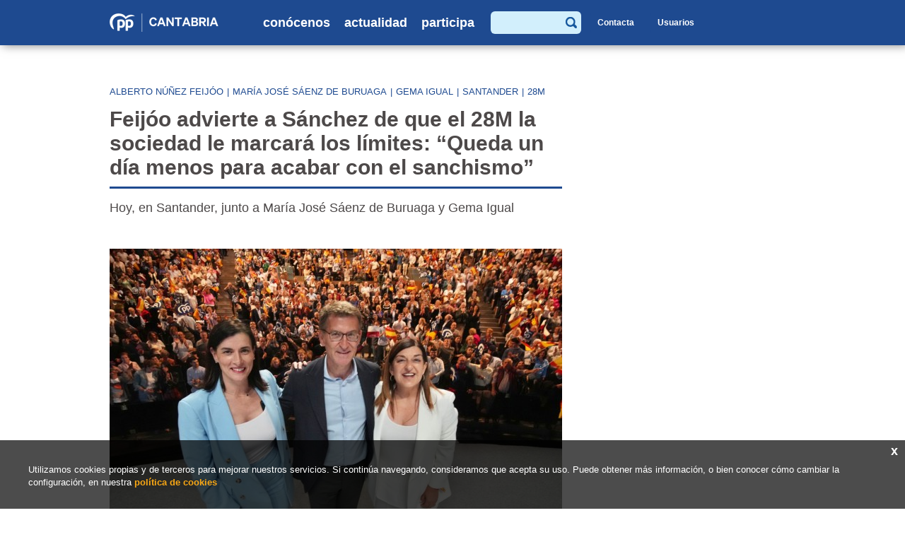

--- FILE ---
content_type: text/html; charset=UTF-8
request_url: https://ppcantabria.org/actualidad/noticias/11942-feijoo-advierte-a-sanchez-de-que-el-28m-la-sociedad-le-marcara-los-limites-queda-un-dia-menos-para-acabar-con-el-sanchismo
body_size: 24008
content:
<!DOCTYPE html>
<!--[if lt IE 7]>      <html class="no-js lt-ie9 lt-ie8 lt-ie7" lang="es"> <![endif]-->
<!--[if IE 7]>         <html class="no-js lt-ie9 lt-ie8" lang="es"> <![endif]-->
<!--[if IE 8]>         <html class="no-js lt-ie9" lang="es"> <![endif]-->
<!--[if gt IE 8]><!--> <html class="no-js" lang="es"> <!--<![endif]-->
<head>
    <meta charset="utf-8">
    <meta name="viewport" content="width=device-width; initial-scale=1.0; maximum-scale:2.0; user-scalable=1">
    <meta http-equiv="X-UA-Compatible" content="IE=edge,chrome=1">
    <meta name="dcterms.audience" content="Global">
        <title>Partido Popular en Cantabria - Feijóo advierte a Sánchez de que el 28M la sociedad le marcará los límites: “Queda un día menos para acabar con el sanchismo”</title>
    <meta name="keywords" content="meta keywords" />
    <meta name="description" content="Hoy, en Santander, junto a María José Sáenz de Buruaga y Gema Igual   " />
	<link rel="shortcut icon" href="/favicon.ico" />
        <!--<script src="/js/selectivizr-min.js"></script>-->
    <!--<script src="http://css3-mediaqueries-js.googlecode.com/svn/trunk/css3-mediaqueries.js"></script>-->
    <!--<script src="/js/respond.min.js"></script>-->
    <!--[if lt IE 9]>
        
    <!--<![endif]-->
        <link href="/css=/js/colorbox/colorbox.css,/css/normalize.min.css,/css/style.css" rel="stylesheet" type="text/css" media="screen,projection" />
    <link href="/css/print.css" rel="stylesheet" type="text/css" media="print">
            <link href="/css=/css/noticias.css" rel="stylesheet" type="text/css" media="screen,projection" />
            <link href='//fonts.googleapis.com/css?family=Droid+Sans:400,700' rel='stylesheet' type='text/css'>
    <link href='//fonts.googleapis.com/css?family=Droid+Serif:400,700' rel='stylesheet' type='text/css'>
	<link rel="stylesheet" href="//maxcdn.bootstrapcdn.com/font-awesome/4.3.0/css/font-awesome.min.css">
	
	<link href="/js/jqueryui/jquery-ui.css" rel="stylesheet">
	<script type="text/javascript" src="//s7.addthis.com/js/250/addthis_widget.js#pubid=ra-55154aed6203c755"></script>
	
</head>

<body class="seccion-7"><div id="cabeceraExterior">
    <header id="cabecera">
        <h1>
            <a accesskey="h" href="/ESP">
                <img class="web" alt="" src="/img/interface/logo.png" />
                <img class="movil" alt="" src="/img/interface/logo-movil.png" />
            </a>
            <span class="alt-logo visuallyhidden">Partido Popular en Cantabria</span>
        </h1>
        <nav id="menuPrincipal"><ul class="menuPadre nivel0">
    <li class="conHijos ">
        	<a href="javascript:void(0)">Conócenos</a>
        	<ul class="menuHijo nivel0">
        <li class="topMenuHijo"></li>
    <li class="">
        	<a href="/conocenos/organizacion">Organización</a>
        	
        </li><li class="conHijos ">
        	<a href="/conocenos/quien-es-quien">Quién es quién</a>
        	<ul class="menuHijo nivel1">
        <li class="topMenuHijo"></li>
    <li class="">
        	<a href="/conocenos/conoce-a-maria-jose-saenz-de-buruaga">Conoce a la presidenta Buruaga</a>
        	
        </li><li class="">
        	<a href="/conocenos/comite-ejecutivo">Comité Ejecutivo</a>
        	
        </li><li class="">
        	<a href="/conocenos/grupo-parlamentario-popular">Grupo Parlamentario Popular</a>
        	
        </li><li class="">
        	<a href="/conocenos/parlamentarios-nacionales">Parlamentarios Nacionales</a>
        	
        </li>
    </ul>
        </li><li class="">
        	<a href="/conocenos/sedes">Sedes</a>
        	
        </li>
    </ul>
        </li><li class="conHijos  activo">
        	<a href="javascript:void(0)">Actualidad</a>
        	<ul class="menuHijo nivel0">
        <li class="topMenuHijo"></li>
    <li class=" activo">
        	<a href="/actualidad/noticias">Noticias</a>
        	
        </li><li class="">
        	<a href="/actualidad/videos">Vídeos</a>
        	
        </li><li class="">
        	<a href="/actualidad/imagenes">Imágenes</a>
        	
        </li>
    </ul>
        </li><li class="conHijos ">
        	<a href="javascript:void(0)">Participa</a>
        	<ul class="menuHijo nivel0">
        <li class="topMenuHijo"></li>
    <li class="">
        	<a href="/participa/como-colaborar">Cómo colaborar</a>
        	
        </li><li class="">
        	<a href="/participa/en-internet">En Internet</a>
        	
        </li><li class="">
        	<a href="/participa/contacta">Contacta</a>
        	
        </li>
    </ul>
        </li>
    </ul></nav>
        <div class="headerDerecha">
            <form class="formBuscadorHeader" method="post" action="/actualidad/noticias">
                <div class="divInputSearch">
                    <label for="termino" class="visuallyhidden">Buscar </label>
                    <input type="text" class="textForm" maxlength="50" size="15" value="" name="termino" title="Escriba lo que quiere buscar.">
                </div>
                <div class="divlupa">
                    <input type="image" class="formEnviar" src="/img/interface/ico_search.png" name="submit">
                </div>
            </form>
            <a class="btnBuscador" href="/actualidad/noticias/etiqueta-buscar"><img src="/img/interface/search_link.png" alt=""></a>
            <a class="btnContacta btnCabecera" href="/participa/contacta">Contacta</a>
            <div class="bloqueLogin">
				<a class="btnLogout btnCabecera" href="/includes/ajax/logout.php">Salir</a>
				<a class="btnLogin btnCabecera" href="#">Usuarios</a>
				<div class="formularioLogin">
					<img class="flecha" src="/img/interface/topSubmenu.png" alt="">
					<form id="acceso" method="post" action="/includes/ajax/login.php" target="_top">
					<p class="textForm">
						<label for="login" class="visuallyhidden">Usuario</label>
						<input type="text" name="login" class="login" value="" placeholder="Usuario">
						
					</p>
					<p class="textForm">
						<label for="password" class="visuallyhidden">Contraseña</label>
						<input type="password" name="password" class="password" value="" placeholder="Contraseña">
					   
					</p>
					<p>
						<input type="submit" name="btnEntrar" class="btnEntrar" value="Acceder">
					</p>
					</form>
				</div>
            </div>            
        </div>
        <a class="menuMovil" href="#"><img class="off" src="/img/interface/hamburguesa.png" alt="menu móvil"><img class="on" src="/img/interface/hamburguesa2.png" alt="menu móvil"></a>
        <div id="menuMovil">
            <nav><ul class="menuPadre nivel0">
    <li class="conHijos ">
        	<a href="javascript:void(0)">Conócenos</a>
        	<ul class="menuHijo nivel0">
        <li class="topMenuHijo"></li>
    <li class="">
        	<a href="/conocenos/organizacion">Organización</a>
        	
        </li><li class="conHijos ">
        	<a href="/conocenos/quien-es-quien">Quién es quién</a>
        	<ul class="menuHijo nivel1">
        <li class="topMenuHijo"></li>
    <li class="">
        	<a href="/conocenos/conoce-a-maria-jose-saenz-de-buruaga">Conoce a la presidenta Buruaga</a>
        	
        </li><li class="">
        	<a href="/conocenos/comite-ejecutivo">Comité Ejecutivo</a>
        	
        </li><li class="">
        	<a href="/conocenos/grupo-parlamentario-popular">Grupo Parlamentario Popular</a>
        	
        </li><li class="">
        	<a href="/conocenos/parlamentarios-nacionales">Parlamentarios Nacionales</a>
        	
        </li>
    </ul>
        </li><li class="">
        	<a href="/conocenos/sedes">Sedes</a>
        	
        </li>
    </ul>
        </li><li class="conHijos  activo">
        	<a href="javascript:void(0)">Actualidad</a>
        	<ul class="menuHijo nivel0">
        <li class="topMenuHijo"></li>
    <li class=" activo">
        	<a href="/actualidad/noticias">Noticias</a>
        	
        </li><li class="">
        	<a href="/actualidad/videos">Vídeos</a>
        	
        </li><li class="">
        	<a href="/actualidad/imagenes">Imágenes</a>
        	
        </li>
    </ul>
        </li><li class="conHijos ">
        	<a href="javascript:void(0)">Participa</a>
        	<ul class="menuHijo nivel0">
        <li class="topMenuHijo"></li>
    <li class="">
        	<a href="/participa/como-colaborar">Cómo colaborar</a>
        	
        </li><li class="">
        	<a href="/participa/en-internet">En Internet</a>
        	
        </li><li class="">
        	<a href="/participa/contacta">Contacta</a>
        	
        </li>
    </ul>
        </li>
    </ul></nav>
            <a class="btnContacta" href="/participa/contacta">Contacta</a>
            <form class="formBuscadorHeader" method="post" action="/actualidad/noticias">
                <div class="divInputSearch">
                    <label for="termino" class="visuallyhidden">Buscar </label>
                    <input type="text" class="textForm" maxlength="50" size="15" value="" name="termino" title="Escriba lo que quiere buscar.">
                </div>
                <div class="divlupa">
                    <input type="image" class="formEnviar" src="/img/interface/ico_search.png" name="submit">
                </div>
            </form>
        </div>
    
            </header>
</div>

<div id="contenedorTotal">
                <div id="paginaExterior">
        <div id="pagina">
		
		            <div class="modulo-7 modulos">
            	
	<section class="detalleNoticia">
                    <div class="etiquetas">
                                <a class="" href="/actualidad/noticias/etiqueta-alberto-nunez-feijoo">alberto núñez feijóo</a>|<a class="" href="/actualidad/noticias/etiqueta-maria-jose-saenz-de-buruaga">maría josé sáenz de buruaga</a>|<a class="" href="/actualidad/noticias/etiqueta-gema-igual">gema igual</a>|<a class="" href="/actualidad/noticias/etiqueta-santander">santander</a>|<a class="" href="/actualidad/noticias/etiqueta-28M">28M</a>            </div>
                    <article class="cabeceraNoticia">
            <header>
                <h2>Feijóo advierte a Sánchez de que el 28M la sociedad le marcará los límites: “Queda un día menos para acabar con el sanchismo”</h2>
            </header>
                            <div class="textoEditor resumen">
                    <p>Hoy, en Santander, junto a María José Sáenz de Buruaga y Gema Igual</p>
<p>&nbsp;</p>                </div>
				        </article>
        <article class="contenidoIzquierda">
                            <div class="contenedorImagen">
                    <a href="/imagenes/Noticias/6D614B18-A3AA-5722-EEB5-909A79303B24.jpg/resizeMod/0/1200/imagen.jpg" class="thickbox"><img class='imgAsociada' src='/imagenes/Noticias/6D614B18-A3AA-5722-EEB5-909A79303B24.jpg/resizeMod/640/0/imagen.jpg' alt=''  /></a>
                </div>
                            <aside class="fechaRedes">
                <div class="fecha">Fecha: <span>17/05/2023</span></div>
				<div class="addthis_toolbox atfixed">   
					<div class="custom_images">
                    <a class="addthis_button_facebook" href="https://www.facebook.com/ppcantabria/" target="_blank"><span class="fa  fa-facebook"></span></a>
						<a class="addthis_button_twitter" href="https://x.com/ppcantabria" target="_blank"><span class="fa  fa-twitter"></span></a>
												<a class="addthis_button_email" href="mailto:" target="_blank"><span class="fa fa-envelope"></span></a>
						<a class="addthis_button_print" onclick="window.print()"><span class="fa fa-print"></span></a>
						<!-- <a class="addthis_button_more at300b" target="_blank" title="Más..." href="#"><span class="fa  fa-plus"></a> -->
					</div>
				</div>
            </aside>
            <div class="descripcion textoEditor">
                <p>&nbsp;</p>
<p>Considera que el jefe del Ejecutivo ha perdido la oportunidad de rectificar la “mayor mezquindad que ha dicho un presidente del Gobierno sobre el terrorismo” y decir que no va a pactar con Bildu en el País Vasco y Navarra</p>
<p>El presidente del PP critica que Sánchez lleve cinco años “blanqueando” a Bildu, que “ha dado el ok a la Ley de Memoria Democrática”, diseñado la Ley de Vivienda y la política penitenciaria&nbsp;</p>
<p>“Yo jamás diría que el PSOE no quiso acabar con el terrorismo, porque el PP y el PSOE -el de verdad- luchamos juntos, llegamos a pactos antiterroristas, ilegalizamos HB, lloramos juntos a muchos compañeros y vencimos juntos al terrorismo”, dice en referencia a la atribución que hizo Sánchez de que solo el PSOE acabó con ETA</p>
<p>Remarca que nunca gobernará con Bildu ni olvidará la lucha de miles de socialistas contra el terrorismo ni confundirá a los verdaderos socialistas con aquellos que pactan con el partido de Otegi</p>
<p>Señala que España está cansada del sanchismo, que ha “contagiado” a todo el PSOE y “que está en fase de extinción”</p>
<p>Asegura que ya no es un partido que defiende los intereses de las mayorías, que ha dejado de ser un Partido de Estado para ser uno que se apoya en aquellos que no creen en el Estado, y que ha abandonado a las clases medias y a las mujeres</p>
<p>“La gente está cansada de que no haya nadie en el PSOE de hoy que sea capaz de frenar ninguno de los desmanes del sanchismo”, sostiene Feijóo tras censurar que el sanchismo “falte el respeto a nuestra historia, nuestra memoria y nuestra inteligencia”</p>
<p>Subraya que los “desmanes” del presidente del Gobierno no se combaten con declaraciones de periódico, sino rompiendo con Sánchez y diciendo “hasta aquí hemos llegado”</p>
<p>Lamenta que Sánchez considere que todos los recursos del Estado le pertenecen, y critica que su partido haya votado en contra de regular los viajes privados en Falcon en la moción presentada por el PP. “Nunca utilizaré el Falcon para venir a un mitin, jamás”, añade</p>
<p>Traslada que Cantabria no merece que lo más importante que haya hecho Sánchez en infraestructuras en la comunidad sea construir trenes que no caben en los túneles. “Es un insulto máximo a esta tierra”, subraya</p>
<p>“Nuestro proyecto pasa por recuperar el reloj de las infraestructuras, que se paró cuando Íñigo de la Serna salió del Ministerio”, señala Feijóo, quien se refiere al Plan de Cercanías, incluyendo actuaciones urgentes; la conexión Santander-Bilbao como red básica ampliada y la llegada del AVE a Cantabria-Reinosa</p>
<p>Destaca que Cantabria necesita un cambio con gobiernos que defiendan sus intereses y que manden dos mujeres: Gema Igual y María José Sáenz de Buruaga</p>
<p>&nbsp;</p>
<p><em><strong>Enlaces de descarga de las intervenciones del acto en Santander:</strong></em></p>
<p><em><strong>Intervención del presidente del PP, Alberto Núñez Feijóo: <a href="https://triakonta.wetransfer.com/downloads/f2e1f1b0fba2cbd1a96fdbe5355e7a0b20230517180403/bc5e28">https://we.tl/t-YelFtQuDgr</a></strong></em><em><strong></strong></em></p>
<p><em><strong>Intervención de la candidata a la Presidencia de Cantabria, María José Sáenz de Buruaga: <a href="https://triakonta.wetransfer.com/downloads/2a54cf0675dfdb9906dd560333b27c7320230517182352/ed01c1">https://we.tl/t-aeRDdwTuDM</a></strong></em><br /><em><strong></strong></em></p>
<p><em><strong>Intervención de la candidata a la Alcaldía de Santander, Gema Igual: <a href="https://triakonta.wetransfer.com/downloads/c5a794df8ef90bbf3655cf3a5960064620230517174405/d92dea">https://we.tl/t-wqkaewNVqJ</a></strong></em><br /><em><strong></strong></em></p>
<p><em><strong>Imágenes de recurso: <a href="https://triakonta.wetransfer.com/downloads/0d07b90f305d09ab0dcdb084dce2bd6b20230517172245/35bba4">https://we.tl/t-zSqJYlikNi</a> (entrada) </strong></em></p>
<p><em><strong></strong></em><em><strong>Enlace de descarga de imágenes de recurso del paseo por Santander: <a href="https://triakonta.wetransfer.com/downloads/16a85f962675c9692eeb1d86d625f86020230517173136/a934cb">https://we.tl/t-1YOzS498wU</a></strong></em></p>            </div>
        </article>
        <div class="noticiaDerecha">
                    </div>            
	</section>
	
<div id="disqus_thread"></div>
<script type="text/javascript">
	/* para mostrar en consola el tiempo de carga de disqus */
	_benchmarkStart = (new Date).getTime();
	function disqus_config() {
		this.callbacks.onReady = [function() {
			if (window.console && console.log) {
				console.log( 'disqus tiempo de carga -> ' , (new Date).getTime() - _benchmarkStart );
			}
		}];
	}		
	/* * * CONFIGURATION VARIABLES: EDIT BEFORE PASTING INTO YOUR WEBPAGE * * */
	var disqus_shortname = 'ppcantabria'; // required: replace example with your forum shortname

	// The following are highly recommended additional parameters. Remove the slashes in front to use.
	// var disqus_identifier = 'unique_dynamic_id_1234';
	// var disqus_url = 'http://example.com/permalink-to-page.html';
	var disqus_developer = 0; // developer mode is on
	var disqus_identifier = 'noticias_11942'; //Creamos identificadores únicos para cada noticia

	/* * * DON'T EDIT BELOW THIS LINE * * */
	(function() {
		var dsq = document.createElement('script'); dsq.type = 'text/javascript'; dsq.async = true;
		dsq.src = 'http://' + disqus_shortname + '.disqus.com/embed.js';
		(document.getElementsByTagName('head')[0] || document.getElementsByTagName('body')[0]).appendChild(dsq);
	})();
</script>
<noscript>Please enable JavaScript to view the <a href="http://disqus.com/?ref_noscript">comments powered by Disqus.</a></noscript>
<a href="http://disqus.com" class="dsq-brlink">blog comments powered by <span class="logo-disqus">Disqus</span></a>
        
<script type="text/javascript" src="/includes/contenido/noticias/lectura.php?id=11942"></script>
		
<div class="paginacion volverListado">
	<span><a href="/actualidad/noticias">volver al listado de noticias</a></span>
</div>            </div>
                    </div>
    </div>      	
</div><div id="pieExterior">
	<div id="pie" style="padding-bottom: 10px;">
        <ul class="menuPie nivel0">
    <li class="conHijos ">
        	<a class="tituloCategoria" href="javascript:void(0)">Conócenos</a>
        	<ul class="menuHijo nivel0">
        <li class="topMenuHijo"></li>
    <li class="">
        	<a href="/conocenos/organizacion">Organización</a>
        	
        </li><li class="conHijos ">
        	<a href="/conocenos/quien-es-quien">Quién es quién</a>
        	<ul class="menuHijo nivel1">
        <li class="topMenuHijo"></li>
    <li class="">
        	<a href="/conocenos/conoce-a-maria-jose-saenz-de-buruaga">Conoce a la presidenta Buruaga</a>
        	
        </li><li class="">
        	<a href="/conocenos/comite-ejecutivo">Comité Ejecutivo</a>
        	
        </li><li class="">
        	<a href="/conocenos/grupo-parlamentario-popular">Grupo Parlamentario Popular</a>
        	
        </li><li class="">
        	<a href="/conocenos/parlamentarios-nacionales">Parlamentarios Nacionales</a>
        	
        </li>
    </ul>
        </li><li class="">
        	<a href="/conocenos/sedes">Sedes</a>
        	
        </li><li class="">
        	<a href="/conocenos/aviso-legal">Aviso legal</a>
        	
        </li>
    </ul>
        </li><li class="conHijos  activo">
        	<a class="tituloCategoria" href="javascript:void(0)">Actualidad</a>
        	<ul class="menuHijo nivel0">
        <li class="topMenuHijo"></li>
    <li class=" activo">
        	<a href="/actualidad/noticias">Noticias</a>
        	
        </li><li class="">
        	<a href="/actualidad/videos">Vídeos</a>
        	
        </li><li class="">
        	<a href="/actualidad/imagenes">Imágenes</a>
        	
        </li>
    </ul>
        </li><li class="conHijos ">
        	<a class="tituloCategoria" href="javascript:void(0)">Participa</a>
        	<ul class="menuHijo nivel0">
        <li class="topMenuHijo"></li>
    <li class="">
        	<a href="/participa/como-colaborar">Cómo colaborar</a>
        	
        </li><li class="">
        	<a href="/participa/en-internet">En Internet</a>
        	
        </li><li class="">
        	<a href="/participa/contacta">Contacta</a>
        	
        </li>
    </ul>
        </li>
    </ul>        <div class="bloqueFinPie">
            <p class="tituloPie">Suscríbete a nuestros canales</p>
            <ul class="canalesRedes">
                <li><a href="http://www.facebook.com/pages/Partido-Popular-de-Cantabria/123069171061582"><img src="/img/interface/facebook.png" alt=""/></a></li>
                <li><a href="http://twitter.com/ppcantabria"><img src="/img/interface/twitter.png" alt=""/></a></li>
                <li><a href="https://www.instagram.com/ppcantabria/"><img src="/img/interface/instagramPie.png" alt="Instagram"></a></li>
                <li><a href="http://www.youtube.com/cantabriapp"><img src="/img/interface/youtube.png" alt=""/></a></li>
                <li><a href="http://www.flickr.com/photos/ppcantabria/"><img src="/img/interface/flickr.png" alt=""/></a></li>
                <li><a href="https://www.tiktok.com/@ppcantabria"><img src="/img/interface/tik-tok-pie.png" alt="Tiktok"></a></li>
                               <!-- <li><a href="https://telegram.me/ppcantabria"><img src="/img/interface/ico-telegram-pie.png" alt="Telegram"></a></li>				 -->
				            </ul>    
                                </div>
    </div>    
    <div class="logosPie">
        <ul style="margin: 0px; padding-inline-start: 0px;">
					
            <li><a href="https://www.pp.es/" style="margin-right: 20px;"><img alt="PP" src="/img/interface/LogoPP.png" style="max-height: 35px;"></a><a href="http://www.nngg.org/" style="margin-left: 20px;"><img alt="Nuevas Generaciones" src="/img/interface/LogoNNGG.png" style="max-height: 35px;"></a></li>
        </ul>
    </div>
    <div class="copyright">
        <adress><p>&copy; Partido Popular - Joaquín Costa 28, 39005, Santander, Teléfono 942 290 000</adress>
    </div>
    <div class="aviso">El uso de este sitio implica la aceptación del <a href="/conocenos/aviso-legal"><strong>aviso legal</strong></a> del <strong>Partido Popular de Cantabria</strong>.</div>
    <div class="politicaCookies">
		<a href="#" class="cerrar">x</a>
		<p>Utilizamos cookies propias y de terceros para mejorar nuestros servicios. Si continúa 
		navegando, consideramos que acepta su uso. Puede obtener más información, o bien conocer cómo 
		cambiar la configuración, en nuestra
		<a href="/includes/contenido/politicaCookies/politicaCookies.inc.php" class="politicaCookiesLink">política de cookies</a>
		</p>
	</div>
</div>

<script src="/js=/js/jquery/jquery.js,/js/colorbox/jquery.colorbox.js,/js/jquery/jquery.swfobject.js,/js/jquery/enlacesExternos.js,/js/jquery/jquery.cookie.js,/js/jquery/jquery.base64.js,/js/jquery/jquery.sliderOneEC.js,/js/jquery/jquery.sliderMultiEC.js,/js/jqueryui/jquery-ui.js,/js/flexslider/jquery.flexslider-min.js,/js/funciones.js" type="text/javascript"></script>

    <script src="/js=/js/paginas/noticias.js" type="text/javascript"></script>
        <!-- analytics PPcantabria.org -->

    <script async src="https://www.googletagmanager.com/gtag/js?id=G-73YMR259Y7"></script>
    <script>
    window.dataLayer = window.dataLayer || [];
    function gtag(){dataLayer.push(arguments);}
    gtag('js', new Date());
    gtag('config', 'G-73YMR259Y7');
    </script>

<!-- Google Code para etiquetas de remarketing -->
	<script type="text/javascript">
	/* <![CDATA[ */
	var google_conversion_id = 1069586241;
	var google_custom_params = window.google_tag_params;
	var google_remarketing_only = true;
	/* ]]> */
	</script>
	<script type="text/javascript" src="//www.googleadservices.com/pagead/conversion.js">
	</script>
	<noscript>
	<div style="display:inline;">
	<img height="1" width="1" style="border-style:none;" alt="" src="//googleads.g.doubleclick.net/pagead/viewthroughconversion/1069586241/?value=0&amp;guid=ON&amp;script=0"/>
	</div>
	</noscript>
</body>
</html>

--- FILE ---
content_type: text/css;charset=UTF-8
request_url: https://ppcantabria.org/css=/js/colorbox/colorbox.css,/css/normalize.min.css,/css/style.css
body_size: 3992
content:
#colorbox,#cboxOverlay,#cboxWrapper{position:absolute;top:0;left:0;z-index:9999;overflow:hidden}#cboxOverlay{position:fixed;width:100%;height:100%}#cboxMiddleLeft,#cboxBottomLeft{clear:left}#cboxContent{position:relative}#cboxLoadedContent{overflow:auto}#cboxTitle{margin:0}#cboxLoadingOverlay,#cboxLoadingGraphic{position:absolute;top:0;left:0;width:100%}#cboxPrevious,#cboxNext,#cboxClose,#cboxSlideshow{cursor:pointer}.cboxPhoto{float:left;margin:auto;border:0;display:block}.cboxIframe{width:100%;height:100%;display:block;border:0}#cboxOverlay{background:#000}#colorbox{background:#000}#cboxContent{margin-top:20px;background:#000}#cboxError{padding:50px;border:1px solid #ccc}#cboxLoadedContent{border:5px solid #000;background:#000}#cboxTitle{position:absolute;top:-20px;left:0;color:#eee;font-size:12px}#cboxCurrent{position:absolute;top:-20px;right:0;color:#ccc;font-size:12px}#cboxSlideshow{position:absolute;top:-20px;right:90px;color:#fff}#cboxPrevious{position:absolute;top:50%;left:5px;margin-top:-32px;background:url(/js/colorbox/images/controls.png) no-repeat top left;width:28px;height:65px;text-indent:-9999px}#cboxPrevious.hover{background-position:bottom left}#cboxNext{position:absolute;top:50%;right:5px;margin-top:-32px;background:url(/js/colorbox/images/controls.png) no-repeat top right;width:28px;height:65px;text-indent:-9999px}#cboxNext.hover{background-position:bottom right}#cboxLoadingOverlay{background:#000}#cboxLoadingGraphic{background:url(/js/colorbox/images/loading.gif) no-repeat center center}#cboxClose{position:absolute;top:5px;right:5px;display:block;background:url(/js/colorbox/images/controls.png) no-repeat top center;width:38px;height:19px;text-indent:-9999px}#cboxClose.hover{background-position:bottom center}html{font-family:sans-serif;-ms-text-size-adjust:100%;-webkit-text-size-adjust:100%}body{margin:0}article,aside,details,figcaption,figure,footer,header,hgroup,main,menu,nav,section,summary{display:block}audio,canvas,progress,video{display:inline-block;vertical-align:baseline}audio:not([controls]){display:none;height:0}[hidden],template{display:none}a{background-color:transparent}a:active,a:hover{outline:0}abbr[title]{border-bottom:1px dotted}b,strong{font-weight:700}dfn{font-style:italic}h1{font-size:2em;margin:.67em 0}mark{background:#ff0;color:#000}small{font-size:80%}sub,sup{font-size:75%;line-height:0;position:relative;vertical-align:baseline}sup{top:-.5em}sub{bottom:-.25em}img{border:0}svg:not(:root){overflow:hidden}figure{margin:1em 40px}hr{-moz-box-sizing:content-box;box-sizing:content-box;height:0}pre{overflow:auto}code,kbd,pre,samp{font-family:monospace,monospace;font-size:1em}button,input,optgroup,select,textarea{color:inherit;font:inherit;margin:0}button{overflow:visible}button,select{text-transform:none}button,html input[type=button],input[type=reset],input[type=submit]{-webkit-appearance:button;cursor:pointer}button[disabled],html input[disabled]{cursor:default}button::-moz-focus-inner,input::-moz-focus-inner{border:0;padding:0}input{line-height:normal}input[type=checkbox],input[type=radio]{box-sizing:border-box;padding:0}input[type=number]::-webkit-inner-spin-button,input[type=number]::-webkit-outer-spin-button{height:auto}input[type=search]{-webkit-appearance:textfield;-moz-box-sizing:content-box;-webkit-box-sizing:content-box;box-sizing:content-box}input[type=search]::-webkit-search-cancel-button,input[type=search]::-webkit-search-decoration{-webkit-appearance:none}fieldset{border:1px solid silver;margin:0 2px;padding:.35em .625em .75em}legend{border:0;padding:0}textarea{overflow:auto}optgroup{font-weight:700}table{border-collapse:collapse;border-spacing:0}td,th{padding:0}audio,canvas,iframe,img,svg,video{vertical-align:middle}fieldset{border:0;margin:0;padding:0}textarea{resize:vertical}.visuallyhidden{border:0;clip:rect(0 0 0 0);height:1px;margin:-1px;overflow:hidden;padding:0;position:absolute;width:1px}.clearfix:before,.clearfix:after{content:" ";display:table}.clearfix:after{clear:both}.clearfix{*zoom:1}body{font-family:Arial,Helvetica,sans-serif;font-size:62.5%;min-width:320px}a{text-decoration:none;color:#1e4a90}a:hover{text-decoration:underline}p{line-height:1.4;margin-bottom:8px}#cabeceraExterior{position:fixed;z-index:110;width:100%;height:64px;background:#1e4a90;box-shadow:4px 0 13px rgba(0,0,0,0.5)}#cabecera{position:relative;min-width:320px;max-width:1000px;margin:0 auto}#cabecera h1{display:inline-block;width:180px;height:64px;margin:0;vertical-align:top;padding-left:15px}#cabecera h1 a{display:block}#cabecera h1 a img.web{display:block}#cabecera h1 a img.movil{display:none}#menuPrincipal{display:inline-block;width:34%;position:relative;z-index:10}#menuPrincipal .menuPadre{margin:0;padding:0 0 0 10%;height:64px}#menuPrincipal .menuPadre > li{display:inline-block;font-weight:700}#menuPrincipal .menuPadre > li + li{padding-left:20px}#menuPrincipal .menuPadre > li > a{display:inline-block;font-size:1.8em;line-height:64px;color:#fff;text-transform:lowercase}#menuPrincipal .menuPadre > li > a:hover{text-decoration:underline}#menuPrincipal .menuPadre > li:hover > ul{display:block}#menuPrincipal .menuHijo.nivel0{display:none;position:absolute;z-index:110;top:72px;width:180px;height:auto;margin:0;padding:20px 0;background:#1e4a90;text-align:left}#menuPrincipal .menuHijo.nivel0 > li{display:block;padding:6px 20px;font-size:1.6em;font-weight:400;color:#ffff;white-space:nowrap}#menuPrincipal .menuHijo.nivel0 > li.conHijos{position:relative}#menuPrincipal .menuHijo.nivel0 > li a{color:#fff}#menuPrincipal .menuHijo.nivel0 > li.menuSeleccionado a,#menuPrincipal .menuHijo.nivel0 > li a:hover{text-decoration:underline}#menuPrincipal .menuHijo.nivel0 > li.topMenuHijo{position:absolute;top:-8px;display:block;height:8px;width:100%;padding:0;background:url(/img/interface/topSubmenu.png) no-repeat 50% 0}#menuPrincipal .menuHijo.nivel0 > li:hover > ul{display:block}#menuPrincipal .menuHijo.nivel1{display:none;position:absolute;z-index:110;top:0;left:180px;min-width:180px;height:auto;margin:0;padding:20px 0;background:#1e4a90;text-align:left}#menuPrincipal .menuHijo.nivel1 > li{display:block;padding:6px 20px;font-size:.9em;font-weight:400;color:#ffff;white-space:nowrap}#menuPrincipal .menuHijo.nivel1 > li.topMenuHijo{display:none}#cabecera .headerDerecha{display:inline-block;width:32%;vertical-align:top;height:64px;line-height:64px}#cabecera .headerDerecha .formBuscadorHeader{display:inline-block;width:40%;height:32px;padding-left:4%;text-align:right;vertical-align:middle}#cabecera .headerDerecha .formBuscadorHeader .divInputSearch{float:right;height:32px;width:100%;background:#d2effc;border-radius:6px;font-size:1.3em;color:#504e4f}#cabecera .headerDerecha .formBuscadorHeader .divInputSearch input{width:80%;height:32px;border:0;padding:0;margin-right:15%;color:#1e4a90;background:#d2effc;vertical-align:top}#cabecera .headerDerecha .formBuscadorHeader .divlupa{float:right;width:16px;height:16px;margin:-24px 6px 0 0}#cabecera .headerDerecha .formBuscadorHeader .divlupa .formEnviar{vertical-align:top}#cabecera .headerDerecha .btnBuscador{display:inline-block;height:30px;width:30px;text-align:center;vertical-align:middle;border-radius:5px;background:#1e4a90;display:none}#cabecera .headerDerecha .btnBuscador img{vertical-align:top;margin:5px 0}#cabecera .headerDerecha .btnCabecera{display:inline-block;width:auto;height:35px;line-height:35px;margin-left:10px;padding:0 10px;font-size:1.2em;color:#fff;font-weight:700;text-align:center;vertical-align:middle;border-radius:7px;background:#1e4a90}#cabecera .headerDerecha .btnCabecera:hover{background:#032c40;text-decoration:none}#cabecera .headerDerecha .bloqueLogin{display:inline-block}#cabecera .headerDerecha .formularioLogin{display:none;position:absolute;top:75px;right:8px;width:250px;padding-top:20px;background:#1e4a90}#cabecera .headerDerecha .formularioLogin .flecha{position:absolute;top:-8px;right:23px}#cabecera .headerDerecha .formularioLogin p{padding:0 25px 15px;margin:0}#cabecera .headerDerecha .formularioLogin p.textForm input{font-size:1.2em;color:#1e4a90;width:90%;padding:2% 5%;background:#d2effc;border:none}#cabecera .headerDerecha .formularioLogin p input.btnEntrar{display:block;height:30px;line-height:30px;margin:0 auto;padding:0 15px;font-size:1.3em;color:#fff;font-weight:700;border-radius:4px;background:#1e4a90;border:none}#cabecera .headerDerecha .formularioLogin p input.btnEntrar:hover{background:#032c40;text-decoration:none}#cabecera .menuMovil{display:none;float:right;padding:10px}#cabecera .menuMovil .off{display:block}#cabecera .menuMovil .on{display:none}#cabecera .menuMovil:hover,#cabecera .menuMovil.activo .off{display:none}#cabecera .menuMovil:hover,#cabecera .menuMovil.activo .on{display:block}#menuMovil{display:none;width:100%;background:#1e4a90}#menuMovil nav .menuPadre{margin:0;padding:0;list-style:none}#menuMovil nav .menuPadre > li{display:inline-block;width:100%;line-height:44px;text-align:center;text-transform:uppercase;border-bottom:1px solid #023750}#menuMovil nav .menuPadre > li > a{display:block;font-size:1.3em;color:#fff;font-weight:700}#menuMovil nav .menuPadre > li a.menuSeleccionado,#menuMovil nav .menuPadre > li > a:hover{background:#023750}#menuMovil nav .menuHijo.nivel0{display:none;padding:0}#menuMovil nav .menuHijo.nivel0 > li{display:block;width:100%;line-height:44px;background:#02415f;text-align:left;text-indent:32px;text-transform:none;border-bottom:1px solid rgba(255,255,255,0.2)}#menuMovil nav .menuHijo.nivel0 > li a{display:block;font-size:1.6em;color:#fff;font-weight:700}#menuMovil nav .menuHijo.nivel0 > li a.menuSeleccionado,#menuMovil nav .menuHijo.nivel0 > li a:hover{background:#1e4a90}#menuMovil nav .menuHijo.nivel0 > li.topMenuHijo{display:none}#menuMovil nav .menuHijo.nivel1{display:none;padding:0}#menuMovil nav .menuHijo.nivel1 > li{display:block;width:100%;line-height:44px;background:#02415f;text-align:left;text-indent:50px;text-transform:none;border-bottom:1px solid rgba(255,255,255,0.2)}#menuMovil nav .menuHijo.nivel1 > li a{display:block;font-size:1.4em;color:#fff;font-weight:700}#menuMovil nav .menuHijo.nivel1 > li.topMenuHijo{display:none}#menuMovil .btnContacta{display:block;width:100%;height:44px;font-size:1.3em;line-height:44px;color:#fff;font-weight:700;text-align:center;text-transform:uppercase}#menuMovil .btnContacta:hover{background:#023750}#menuMovil .formBuscadorHeader{display:block;width:80%;height:32px;margin:0 auto;padding:10px 0 15px;text-align:right;vertical-align:middle}#menuMovil .formBuscadorHeader .divInputSearch{float:right;height:32px;width:100%;background:#d2effc;border-radius:6px;font-size:1.3em;color:#504e4f}#menuMovil .formBuscadorHeader .divInputSearch input{width:80%;height:32px;border:0;padding:0;margin-right:15%;color:#1e4a90;background:#d2effc;vertical-align:top}#menuMovil .formBuscadorHeader .divlupa{float:right;width:16px;height:16px;margin:-24px 6px 0 0}#menuMovil .formBuscadorHeader .divlupa .formEnviar{vertical-align:top}.bandaUltimaHora{position:absolute;left:20px;top:57px;width:95%;padding-top:20px;margin:0 auto;max-width:999px;background:url(/img/interface/trianguloUltimaHora.png) no-repeat 20px top}.bandaUltimaHora .contenedorBanda{padding:10px 30px 10px 15px;background:url(/img/interface/bandaUltimaHora.png)}.bandaUltimaHora .contenedorBanda a.noticiaUltimaHora{display:inline-block;text-decoration:none;color:#fff}.bandaUltimaHora .contenedorBanda a.noticiaUltimaHora img{float:left;vertical-align:text-bottom}.bandaUltimaHora .contenedorBanda a span{display:block;margin-left:25px;color:#fff;font-size:1.7em}.bandaUltimaHora .contenedorBanda a.cerrarBanda{float:right;margin-right:-20px;opacity:.8;filter:alpha(opacity=80)}.bandaUltimaHora .contenedorBanda a.cerrarBanda:hover,.bandaUltimaHora .contenedorBanda a.cerrarBanda:active{opacity:1;filter:alpha(opacity=100)}.bandaUltimaHora.vMovil{display:none;position:relative;left:0;top:0;width:100%;padding-top:0;margin:0;background:none}.bandaUltimaHora.vMovil .contenedorBanda{padding:10px 30px 10px 15px;background:url(/img/interface/bandaUltimaHora.png)}.bandaUltimaHora.vMovil .contenedorBanda a.noticiaUltimaHora{display:inline-block;text-decoration:none;color:#fff}.bandaUltimaHora.vMovil .contenedorBanda a.noticiaUltimaHora img{float:left;vertical-align:text-bottom}.bandaUltimaHora.vMovil .contenedorBanda a span{display:block;margin-left:25px;color:#fff;font-size:1.5em}.bandaUltimaHora.vMovil .contenedorBanda a.cerrarBanda{float:right;margin-right:-20px;opacity:.8;filter:alpha(opacity=80)}.bandaUltimaHora.vMovil .contenedorBanda a.cerrarBanda:hover,.bandaUltimaHora.vMovil .contenedorBanda a.cerrarBanda:active{opacity:1;filter:alpha(opacity=100)}@media screen and (max-width: 1023px){#menuPrincipal{width:45%}#menuPrincipal .menuPadre{padding-left:2%}#cabecera .headerDerecha{width:23%}#cabecera .headerDerecha .formBuscadorHeader{width:80%}#cabecera .headerDerecha .btnContacta{display:none}#cabecera .headerDerecha .bloqueLogin{display:none}}@media screen and (max-width: 767px){#cabecera h1{width:160px;height:54px;padding:10px 0 0 10px;float:left}#cabecera h1 a img.web{display:none}#cabecera h1 a img.movil{display:block}.mosca12Congreso{overflow:hidden;max-width:25%;float:left;padding-top:15px}.mosca12Congreso img{max-width:100%}#menuPrincipal{width:60%}#menuPrincipal .menuPadre{padding-left:7%}#cabecera .headerDerecha{width:8%}#cabecera .headerDerecha .btnBuscador{display:inline-block}#cabecera .headerDerecha .formBuscadorHeader{display:none}#cabecera .headerDerecha .btnContacta{display:none}#cabecera .headerDerecha .bloqueLogin{display:none}}@media screen and (max-width: 600px){#menuPrincipal{width:57%;font-size:9px}#menuPrincipal .menuPadre > li + li{padding-left:10px}}@media screen and (max-width: 520px){#menuPrincipal{display:none}#cabecera .headerDerecha{display:none}#cabecera .menuMovil{display:inline-block}.bandaUltimaHora{display:none}.bandaUltimaHora.vMovil{display:block}}#contenedorTotal{position:relative;overflow:hidden;width:100%;padding-top:110px}#paginaExterior{position:relative;width:100%}#pagina{position:relative;max-width:1000px;margin:0 auto;text-align:left;min-height:300px}#pieExterior{overflow:hidden;width:100%;background:#1e4a90}#pie{display:table;overflow:hidden;width:92%;max-width:920px;margin:0 auto;padding:0 4% 20px;text-align:left;font-family:'Droid Sans',sans-serif}#pie ul{overflow:hidden;margin:0;padding:0}#pie ul li{list-style:none}#pie > .menuPie{display:table-cell;vertical-align:top}#pie > .menuPie > li{margin:40px 0 0;padding:0;float:left}#pie > .menuPie > li a.tituloCategoria{display:inline-block;padding-bottom:15px;font-size:1.7em;color:#fff;text-decoration:none;font-weight:700}#pie > .menuPie > li + li{margin-left:10%}#pie > .menuPie > li > ul li a{display:inline-block;padding-bottom:8px;font-size:1.4em;text-decoration:none;color:#ffffffb3}#pie > .menuPie > li > ul li a:hover,#pie > .menuPie > li > ul li a:active{color:#fff}#pie > .menuPie > li > ul > li > ul{margin-left:35px}#pie .bloqueFinPie{display:table-cell;width:285px;padding:23px 0 0}#pie .bloqueFinPie p.tituloPie{font-size:1.7em;color:#fff;font-weight:700}#pie .bloqueFinPie ul{margin-bottom:20px}#pie .bloqueFinPie ul.canalesRedes li{float:left}#pie .bloqueFinPie ul.canalesRedes li + li{margin-left:10px}#pie .bloqueFinPie ul.canalesRss li{overflow:hidden;margin-bottom:10px}#pie .bloqueFinPie ul.canalesRss li a{text-decoration:none;color:#ffffffb3;text-transform:uppercase;font-size:1.4em}#pie .bloqueFinPie ul.canalesRss li a:hover,#pie .bloqueFinPie ul.canalesRss li a:active{color:#fff}#pie .bloqueFinPie ul.canalesRss li a img{margin-right:5px}#pie .bloqueFinPie ul.listadoApps li{overflow:hidden;margin-bottom:10px}#pie .bloqueFinPie ul.listadoApps li a{text-decoration:none;color:#ffffffb3;font-size:1.4em}#pie .bloqueFinPie ul.listadoApps li a:hover,#pie .bloqueFinPie ul.listadoApps li a:active{color:#fff}#pie .bloqueFinPie ul.listadoApps li a img{margin-right:5px}#pieExterior .logosPie{clear:both;width:92%;max-width:920px;margin:0 auto;padding:0 4% 5px;text-align:left;font-family:'Droid Sans',sans-serif}#pieExterior .logosPie ul{list-style:none;text-align:center}#pieExterior .logosPie ul li{display:inline-block}#pieExterior .logosPie ul li.sinOpacidad{opacity:1}#pieExterior .logosPie ul li + li{margin-left:15px}#pieExterior .copyright{clear:both;display:block;text-align:center;width:92%;max-width:920px;margin:0 auto;font-family:'Droid Sans',sans-serif;font-size:1.4em;color:#fff}#pieExterior .aviso{clear:both;display:block;text-align:center;width:92%;max-width:920px;margin:0 auto 40px;font-family:'Droid Sans',sans-serif;font-size:1.4em;color:#fff}#pieExterior .aviso a{color:#fff;text-decoration:underline}#pieExterior .aviso a:hover{text-decoration:none}.politicaCookies{position:fixed;bottom:0;left:0;background:rgba(0,0,0,0.7);color:#fff;font-size:13px;width:100%;z-index:999;display:none}.politicaCookies p{padding:20px 40px}.politicaCookies p a:link,.politicaCookies p a:visited{color:#F7A614;font-weight:700;text-decoration:none}.politicaCookies .cerrar{font-size:18px;padding:5px 10px;float:right;color:#fff;text-decoration:none;font-weight:700}@media screen and (max-width: 768px){#pagina img{max-width:100%}#pie > .menuPie{display:block;width:100%}#pie > .menuPie > li{margin:25px 10% 0 0}#pie > .menuPie > li + li{margin-left:0}#pie .bloqueFinPie{display:block;width:100%}}@media screen and (max-width: 520px){#pie > .menuPie{display:block;width:100%}#pie > .menuPie > li{margin:25px 10% 0 0}#pie > .menuPie > li + li{margin-left:0}#pie .bloqueFinPie{display:block;width:100%}}#pagina .word{padding:3px 0 3px 20px;background:transparent url(/img/icons/icon_doc.gif) no-repeat 0 2px}#pagina .excel{padding:3px 0 3px 20px;background:transparent url(/img/icons/icon_xls.gif) no-repeat 0 2px}#pagina .pdf{padding:3px 0 3px 20px;background:transparent url(/img/icons/icon_pdf.gif) no-repeat 0 2px}#pagina .zip{padding:3px 0 3px 20px;background:transparent url(/img/icons/icon_archive.gif) no-repeat 0 2px}#pagina .txt{padding:3px 0 3px 20px;background:transparent url(/img/icons/icon_txt.gif) no-repeat 0 2px}#pagina .audio{padding:3px 0 3px 20px;background:transparent url(/img/icons/icon_music.gif) no-repeat 0 2px}#pagina .video{padding:3px 0 3px 20px;background:transparent url(/img/icons/icon_film.gif) no-repeat 0 2px}.textoEditor > *{font-size:1.4em}.textoEditor p{margin:0 0 10px}.textoEditor ul{margin:8px 0 10px;list-style-position:outside}.textoEditor ul li{margin:0 0 5px 20px;list-style-type:disc}.textoEditor ol{margin:8px 0 10px 10px}.textoEditor ol li{margin:0 0 3px 5px;list-style-type:decimal}.textoEditor li li{font-size:1em}.textoEditor h2{font-size:3em}.textoEditor h3{font-size:2.4em;font-weight:400;color:#1e4a90;margin:20px 0 10px}.textoEditor h4{font-size:2em;font-weight:400;color:#1e4a90;margin:15px 0 10px}.textoEditor h5{font-size:1.8em;color:#1e4a90}.textoEditor .tinyLeft{text-align:left}.textoEditor .tinyCenter{text-align:center}.textoEditor .tinyRight{text-align:right}.textoEditor .tinyFull{text-align:justify}.textoEditor .tinyUnderline{text-decoration:underline}.textoEditor .tinyStrikethrough{text-decoration:line-through}.textoEditor img.tinyLeft,.textoEditor table.tinyLeft{float:left;margin:0 10px 5px 0}.textoEditor img.tinyRight,.textoEditor table.tinyRight{float:right;margin:0 0 5px 10px}.paginaEditor{padding:0 15px 30px}.paginaEditor h2{font-size:3.4em;color:#4d4949;padding-bottom:5px;border-bottom:1px solid #ccc;margin:0 0 30px}.modulos{padding:0 15px 30px}h2.tituloPagina{font-size:3.4em;line-height:1;color:#4d4949;padding-bottom:5px;border-bottom:1px solid #ccc;margin:0 0 30px}@media (min-width: 768px){#cabeceraExterior > #cabecera > h1 > a > img{padding:10% 0!important}}@media (max-width: 767px){#cabeceraExterior > #cabecera > h1 > a > img.movil{padding:5%!important}}